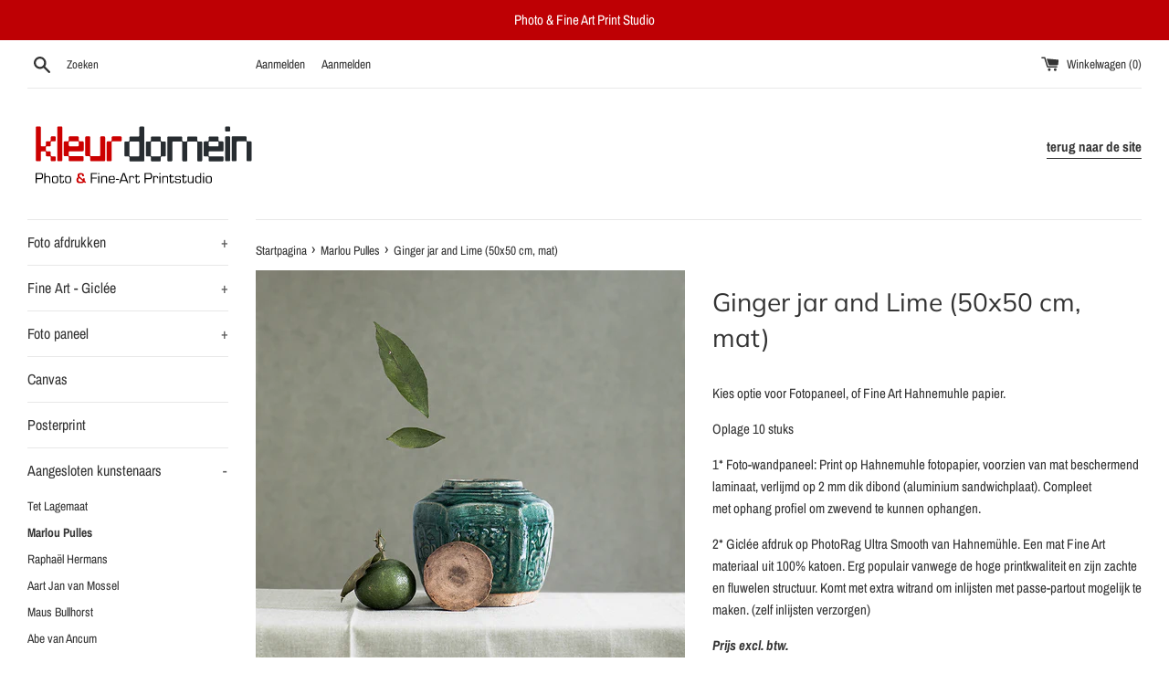

--- FILE ---
content_type: text/javascript;charset=utf-8
request_url: https://assets.cloudlift.app/api/assets/upload.js?shop=kleurdomein.myshopify.com
body_size: 4104
content:
window.Cloudlift = window.Cloudlift || {};window.Cloudlift.upload = { config: {"app":"upload","shop":"kleurdomein.myshopify.com","url":"https://kleurdomein.shop","api":"https://api.cloudlift.app","assets":"https://cdn.jsdelivr.net/gh/cloudlift-app/cdn@0.14.29","mode":"prod","currencyFormats":{"moneyFormat":"&lt;span class=\"finalPrice\"&gt;€{{amount_with_comma_separator}}&lt;/span&gt;","moneyWithCurrencyFormat":"&lt;span class=\"finalPrice\"&gt;€{{amount_with_comma_separator}} EUR&lt;/span&gt;"},"resources":["https://cdn.jsdelivr.net/gh/cloudlift-app/cdn@0.14.29/static/app-upload.css","https://cdn.jsdelivr.net/gh/cloudlift-app/cdn@0.14.29/static/app-upload.js"],"locale":"nl","i18n":{"upload.config.image.editor.color.exposure":"Exposure","upload.config.file.load.error":"Fout tijdens laden","upload.config.file.size.notavailable":"grootte niet beschikbaar","upload.config.error.required":"Upload eerst een bestand alsjeblieft","upload.config.image.editor.crop.rotate.right":"Rotate right","upload.config.file.button.undo":"Ongedaan maken","upload.config.error.fileCountMin":"Upload ten minste {min} bestand (en)","upload.config.image.resolution.expected.min":"Minimum resolution is {minResolution}","upload.config.file.upload.error.revert":"Fout tijdens terugdraaien","upload.config.image.size.tobig":"Deze afbeelding is te groot","upload.config.image.editor.resize.height":"Height","upload.config.error.inapp":"Upload error","upload.config.image.editor.crop.aspect.ratio":"Aspect ratio","upload.config.image.editor.button.cancel":"Annuleren","upload.config.image.editor.status.error":"Fout bij laden afbeelding","upload.config.file.button.retry":"Opnieuw proberen","upload.config.image.editor.util.markup.text":"Text","upload.config.image.ratio.expected":"Expected image ratio {ratio}","upload.config.file.button.remove":"Verwijderen","upload.config.image.resolution.expected.max":"Maximum resolution is {maxResolution}","upload.config.error.inapp.facebook":"Please open the page outside of Facebook","upload.config.image.editor.util.markup.size":"Size","upload.config.image.size.expected.max":"Maximale grootte is {maxWidth} × {maxHeight}","upload.config.image.editor.util.markup.select":"Select","upload.config.file.uploading":"Aan het uploaden","upload.config.image.editor.resize.width":"Width","upload.config.image.editor.crop.flip.horizontal":"Flip horizontal","upload.config.file.link":"\uD83D\uDD17","upload.config.image.editor.status.loading":"Afbeelding laden","upload.config.image.editor.status.processing":"Afbeelding verwerken","upload.config.file.loading":"Aan het laden","upload.config.file.upload.canceled":"Upload geannuleerd","upload.config.file.upload.cancel":"Klik hier om te annuleren","upload.config.image.editor.crop.rotate.left":"Rotate left","upload.config.file.type.notallowed":"Bestandstype niet toegestaan","upload.config.file.type.expected":"Verwacht {lastType}","upload.config.image.editor.util.markup":"Markup","upload.config.file.button.cancel":"Annuleren","upload.config.image.editor.status.waiting":"Wachten op afbeelding ...","upload.config.file.upload.retry":"Druk op om opnieuw te proberen","upload.config.image.editor.resize.apply":"Apply","upload.config.image.editor.color.contrast":"Contrast","upload.config.file.size.tobig":"Bestand is te groot","upload.config.dragdrop":"Versleep uw bestanden of <u>blader</u>","upload.config.file.upload.undo":"Klik hier om ongedaan te maken","upload.config.image.editor.color.saturation":"Saturation","upload.config.file.button.upload":"Uploaden","upload.config.file.size.waiting":"Even wachten AUB","upload.config.image.editor.util.color":"Colors","upload.config.error.inputs":"Vul alle verplichte invoervelden in","upload.config.image.editor.util.markup.circle":"Circle","upload.config.image.type.notsupported":"Afbeeldingstype niet ondersteund.","upload.config.image.editor.crop.flip.vertical":"Flip vertical","upload.config.image.size.expected.min":"Minimale grootte is {minWidth} × {minHeight}","upload.config.image.editor.button.reset":"Opnieuw instellen","upload.config.image.ratio.invalid":"Image ratio does not match","upload.config.error.ready":"Wacht tot het uploaden is voltooid","upload.config.image.editor.crop.zoom":"Zoom","upload.config.file.upload.error.remove":"Fout tijdens verwijderen","upload.config.image.editor.util.markup.remove":"Remove","upload.config.image.resolution.max":"Image resolution too high","upload.config.image.editor.util.crop":"Crop","upload.config.image.editor.color.brightness":"Brightness","upload.config.image.editor.util.markup.draw":"Draw","upload.config.image.editor.util.resize":"Resize","upload.config.file.upload.error":"Fout tijdens het uploaden.","upload.config.image.editor.util.filter":"Filter","upload.config.file.upload.complete":"Upload voltooid","upload.config.error.inapp.instagram":"Please open the page outside of Instagram","upload.config.image.editor.util.markup.arrow":"Arrow","upload.config.file.size.max":"Maximale bestandsgrootte is {filesize}","upload.config.image.resolution.min":"Image resolution is too low","upload.config.image.editor.util.markup.square":"Square","upload.config.image.size.tosmall":"Deze afbeelding is te klein!","upload.config.file.button.abort":"Afbreken","upload.config.image.editor.button.confirm":"Uploaden"},"level":1,"version":"0.14.29","setup":true,"fields":[{"uuid":"cl474645d9","required":true,"hidden":false,"field":"Upload uw bestand","propertyTransform":true,"fieldProperty":"properties","fieldId":"_cl-upload","fieldThumbnail":"_thumbnail","fieldThumbnailPreview":true,"className":"","label":"","text":"","selector":"","conditionMode":1,"conditions":[{"field":"product_tags","operator":"equals","value":"","objects":null,"tags":["Upload"]}],"styles":{"file-grid":"0","font-family":"-apple-system, BlinkMacSystemFont, 'Segoe UI', Roboto,\nHelvetica, Arial, sans-serif, 'Apple Color Emoji', 'Segoe UI Emoji',\n'Segoe UI Symbol'","input-order":"top","label-color":"#555","file-counter":"1","input-margin":"10.0px","buttons-color":"#fff","label-font-size":"16.0px","label-color-drop":"#555","area-border-radius":"5.0px","file-border-radius":"5.0px","label-font-size-drop":"16.0px","area-background-color":"#eee","file-background-color":"#4d4d4d","buttons-background-color":"rgba(0, 0, 0, 0.5)","upload-error-background-color":"#c44e47","upload-success-background-color":"#369763"},"theme":"default","css":"#cl474645d9 .cl-hide{display:none!important}#cl474645d9 .cl-upload--label{color:#555;font-size:16px;display:block}#cl474645d9 .cl-upload--input-field{margin-bottom:10px}#cl474645d9 .cl-upload--input{width:100%;box-sizing:border-box;padding:10px 18px;margin:0;border:1px solid #eee;border-radius:5px}#cl474645d9 input[type=checkbox].cl-upload--input,#cl474645d9 input[type=radio].cl-upload--input{width:1.2em;cursor:pointer}#cl474645d9 input[type=radio].cl-upload--input{vertical-align:middle;margin-right:10px}#cl474645d9 input[type=color].cl-upload--input{width:40px;height:40px;cursor:pointer;padding:0;border:0}#cl474645d9 input[type=radio]+.cl-upload-color-rect{margin-right:10px;margin-bottom:10px}#cl474645d9 input[type=radio]:checked+.cl-upload-color-rect{border:2px solid #404040}#cl474645d9 .cl-upload-color-rect{width:30px;height:30px;display:inline-block;vertical-align:middle;border-radius:3px}#cl474645d9 .cl-upload--invalid{border-color:#b7423b}#cl474645d9 .cl-upload--errors{overflow:hidden;transition:max-height 2s ease-out;max-height:0}#cl474645d9 .cl-upload--errors.open{max-height:400px}#cl474645d9 .cl-upload--error{text-align:center;font-size:14px;cursor:pointer;position:relative;opacity:1;font-family:-apple-system,BlinkMacSystemFont,'Segoe UI',Roboto,Helvetica,Arial,sans-serif,'Apple Color Emoji','Segoe UI Emoji','Segoe UI Symbol';box-sizing:border-box;color:#fff;background-color:#c44e47;padding:.3rem .7rem;margin-bottom:.7rem;border:1px solid transparent;border-color:#b7423b;border-radius:5px}#cl474645d9 .cl-upload--error:after{content:'x';position:absolute;right:1rem;top:.25rem}#cl474645d9 .cl-upload--error.dismissed{opacity:0;transition:opacity .3s ease-out}#cl474645d9 .filepond--root .filepond--drop-label{min-height:5.5em;padding-bottom:.5em}#cl474645d9 .filepond--root .filepond--list-scroller{margin-bottom:2em}#cl474645d9 .cl-upload--counter{position:absolute;left:0;right:0;bottom:.5rem;z-index:10;text-align:center;font-size:12px;color:#555;font-weight:bold;font-family:-apple-system,BlinkMacSystemFont,'Segoe UI',Roboto,Helvetica,Arial,sans-serif,'Apple Color Emoji','Segoe UI Emoji','Segoe UI Symbol'}#cl474645d9 .filepond--root{font-family:-apple-system,BlinkMacSystemFont,'Segoe UI',Roboto,Helvetica,Arial,sans-serif,'Apple Color Emoji','Segoe UI Emoji','Segoe UI Symbol'}#cl474645d9 .filepond--file-action-button{cursor:pointer;min-height:auto!important;height:1.625em}#cl474645d9 .filepond--drop-label{color:#555}#cl474645d9 .filepond--drop-label label{cursor:pointer;width:auto!important;height:auto!important;position:relative!important;color:#555!important;font-size:16px!important}#cl474645d9 .filepond--drop-label u{cursor:pointer;text-decoration-color:#555}#cl474645d9 .filepond--label-action{text-decoration-color:#555}#cl474645d9 .filepond--panel-root{background-color:#eee}#cl474645d9 .filepond--panel-root{border-radius:5px}#cl474645d9 .filepond--item-panel,#cl474645d9 .filepond--file-poster-wrapper,#cl474645d9 .filepond--image-preview-wrapper{border-radius:5px}#cl474645d9 .filepond--item-panel{background-color:#4d4d4d}#cl474645d9 .filepond--drip-blob{background-color:#999}#cl474645d9 .filepond--file-action-button{background-color:rgba(0,0,0,0.5)}#cl474645d9 .filepond--file-action-button{color:#fff}#cl474645d9 .filepond--file-action-button:hover,#cl474645d9 .filepond--file-action-button:focus{box-shadow:0 0 0 .125em #fff}#cl474645d9 .filepond--file{color:#fff}#cl474645d9 [data-filepond-item-state*='error'] .filepond--item-panel,#cl474645d9 [data-filepond-item-state*='invalid'] .filepond--item-panel{background-color:#c44e47}#cl474645d9 [data-filepond-item-state*='invalid'] .filepond--file{color:#fff}#cl474645d9 [data-filepond-item-state='processing-complete'] .filepond--item-panel{background-color:#369763}#cl474645d9 [data-filepond-item-state='processing-complete'] .filepond--file{color:#fff}#cl474645d9 .filepond--image-preview-overlay-idle{color:rgba(26,26,26,0.8)}#cl474645d9 .filepond--image-preview{background-color:#4d4d4d}#cl474645d9 .filepond--image-preview-overlay-success{color:#369763}#cl474645d9 .filepond--image-preview-overlay-failure{color:#c44e47}","fileMimeTypes":["image/jpeg","image/tiff","application/pdf","image/png"],"fileMimeTypesValidate":true,"fileSizeMaxPlan":10,"fileSizeMax":10,"fileMultiple":false,"fileCountMin":1,"fileCountMax":10,"fileCounter":true,"fileQuantity":false,"fileFetch":true,"fileSubmitRemove":true,"fileSubmitClear":false,"fileName":false,"fileGrid":false,"imagePreview":true,"imageSizeValidate":false,"imageWidthMin":7,"imageThumbnail":true,"imageThumbnailWidth":450,"imageThumbnailHeight":450,"convert":false,"convertInfo":false,"convertInfoPagesQuantity":false,"convertInfoLengthQuantity":false,"pdfMultiPage":false,"pdfTransparent":false,"serverTransform":false,"imageOriginal":false,"imageEditor":false,"imageEditorOpen":true,"imageEditorCropRestrict":true,"imageEditorCropRatios":[{"label":"Posterformaat","value":"1,4:1"},{"label":"20 x 20 cm","value":"1:1"},{"label":"20 x 30 cm","value":"2:3"},{"label":"30 x 30 cm","value":"1:1"},{"label":"30 x 40 cm","value":"3:4"}],"imageEditorUtils":[],"imageEditorPintura":false,"inputFields":[],"variantConfigs":[],"variantConfig":false}],"extensions":""}};loadjs=function(){var a=function(){},c={},u={},f={};function o(e,n){if(e){var t=f[e];if(u[e]=n,t)for(;t.length;)t[0](e,n),t.splice(0,1)}}function l(e,n){e.call&&(e={success:e}),n.length?(e.error||a)(n):(e.success||a)(e)}function h(t,r,s,i){var c,o,e=document,n=s.async,u=(s.numRetries||0)+1,f=s.before||a,l=t.replace(/^(css|img)!/,"");i=i||0,/(^css!|\.css$)/.test(t)?((o=e.createElement("link")).rel="stylesheet",o.href=l,(c="hideFocus"in o)&&o.relList&&(c=0,o.rel="preload",o.as="style")):/(^img!|\.(png|gif|jpg|svg)$)/.test(t)?(o=e.createElement("img")).src=l:((o=e.createElement("script")).src=t,o.async=void 0===n||n),!(o.onload=o.onerror=o.onbeforeload=function(e){var n=e.type[0];if(c)try{o.sheet.cssText.length||(n="e")}catch(e){18!=e.code&&(n="e")}if("e"==n){if((i+=1)<u)return h(t,r,s,i)}else if("preload"==o.rel&&"style"==o.as)return o.rel="stylesheet";r(t,n,e.defaultPrevented)})!==f(t,o)&&e.head.appendChild(o)}function t(e,n,t){var r,s;if(n&&n.trim&&(r=n),s=(r?t:n)||{},r){if(r in c)throw"LoadJS";c[r]=!0}function i(n,t){!function(e,r,n){var t,s,i=(e=e.push?e:[e]).length,c=i,o=[];for(t=function(e,n,t){if("e"==n&&o.push(e),"b"==n){if(!t)return;o.push(e)}--i||r(o)},s=0;s<c;s++)h(e[s],t,n)}(e,function(e){l(s,e),n&&l({success:n,error:t},e),o(r,e)},s)}if(s.returnPromise)return new Promise(i);i()}return t.ready=function(e,n){return function(e,t){e=e.push?e:[e];var n,r,s,i=[],c=e.length,o=c;for(n=function(e,n){n.length&&i.push(e),--o||t(i)};c--;)r=e[c],(s=u[r])?n(r,s):(f[r]=f[r]||[]).push(n)}(e,function(e){l(n,e)}),t},t.done=function(e){o(e,[])},t.reset=function(){c={},u={},f={}},t.isDefined=function(e){return e in c},t}();!function(e){loadjs(e.resources,"assets",{success:function(){var n,t="cloudlift."+e.app+".ready";"function"==typeof Event?n=new Event(t):(n=document.createEvent("Event")).initEvent(t,!0,!0),window.dispatchEvent(n)},error:function(e){console.error("failed to load assets",e)}})}(window.Cloudlift.upload.config);

--- FILE ---
content_type: image/svg+xml
request_url: https://kleurdomein.shop/cdn/shop/files/Weblogo_kleurdomein_3_150x150.svg?v=1720175136
body_size: 1101
content:
<?xml version="1.0" encoding="UTF-8"?>
<svg id="Laag_1" data-name="Laag 1" xmlns="http://www.w3.org/2000/svg" version="1.1" viewBox="0 0 659.9 219">
  <defs>
    <style>
      .cls-1 {
        fill: #272c30;
      }

      .cls-1, .cls-2, .cls-3 {
        stroke-width: 0px;
      }

      .cls-2 {
        fill: #000;
      }

      .cls-3 {
        fill: #c00;
      }
    </style>
  </defs>
  <path class="cls-1" d="M323.6,113.8c0,1.6-1.3,2.9-2.9,2.9h-23c-1.6,0-2.9-1.3-2.9-2.9v-37.3c0-1.6,1.3-2.9,2.9-2.9h22.9c1.6,0,2.9,1.3,2.9,2.9v37.3h.1ZM335.1,30.5h-8.6c-1.6,0-2.9,1.3-2.9,2.9v23c0,1.6-1.3,2.9-2.9,2.9h-23c-1.6,0-2.9,1.3-2.9,2.9v8.6c0,1.6-1.3,2.9-2.9,2.9h-8.6c-1.6,0-2.9,1.3-2.9,2.9v37.3c0,1.6,1.3,2.9,2.9,2.9h8.6c1.6,0,2.9,1.3,2.9,2.9v8.6c0,1.6,1.3,2.9,2.9,2.9h37.3c1.6,0,2.9-1.3,2.9-2.9V33.4c.1-1.6-1.2-2.9-2.8-2.9h0Z"/>
  <path class="cls-1" d="M385.6,113.8c0,1.6-1.3,2.9-2.9,2.9h-23c-1.6,0-2.9-1.3-2.9-2.9v-37.3c0-1.6,1.3-2.9,2.9-2.9h22.9c1.6,0,2.9,1.3,2.9,2.9v37.3h.1ZM397.1,73.6h-8.6c-1.6,0-2.9-1.3-2.9-2.9v-8.6c0-1.6-1.3-2.9-2.9-2.9h-22.9c-1.6,0-2.9,1.3-2.9,2.9v8.6c0,1.6-1.3,2.9-2.9,2.9h-8.6c-1.6,0-2.9,1.3-2.9,2.9v37.3c0,1.6,1.3,2.9,2.9,2.9h8.6c1.6,0,2.9,1.3,2.9,2.9h0v8.6c0,1.6,1.3,2.9,2.9,2.9h23c1.6,0,2.9-1.3,2.9-2.9v-8.6c0-1.6,1.3-2.9,2.9-2.9h8.6c1.6,0,2.9-1.3,2.9-2.9v-37.3c-.1-1.6-1.4-2.9-3-2.9h0Z"/>
  <path class="cls-1" d="M404.6,62.1c0-1.6,1.3-2.9,2.9-2.9h37.3c1.6,0,2.9,1.3,2.9,2.9v8.6c0,1.6,1.3,2.9,2.9,2.9h8.6c1.6,0,2.9-1.3,2.9-2.9v-8.6h0c0-1.6,1.3-2.9,2.9-2.9h23c1.6,0,2.9,1.3,2.9,2.9v8.6c0,1.6,1.3,2.9,2.9,2.9h8.6c1.6,0,2.9,1.3,2.9,2.9v51.7c0,1.6-1.3,2.9-2.9,2.9h-8.6c-1.6,0-2.9-1.3-2.9-2.9v-51.7h0c0-1.6-1.3-2.9-2.9-2.9h-23c-1.6,0-2.9,1.3-2.9,2.9h0v51.7c0,1.6-1.3,2.9-2.9,2.9h-8.6c-1.6,0-2.9-1.3-2.9-2.9v-51.7c0-1.6-1.3-2.9-2.9-2.9h-23c-1.6,0-2.9,1.3-2.9,2.9v51.7c0,1.6-1.3,2.9-2.9,2.9h.2-8.8c-1.6,0-2.9-1.3-2.9-2.9V62.1h0Z"/>
  <path class="cls-1" d="M552.6,85.1c0,1.6-1.3,2.9-2.9,2.9h-22.9c-1.6,0-2.9-1.3-2.9-2.9v-8.6c0-1.6,1.3-2.9,2.9-2.9h23c1.6,0,2.9,1.3,2.9,2.9v8.6h0ZM567,99.4v-23c0-1.6-1.3-2.9-2.9-2.9h-8.6c-1.6,0-2.9-1.3-2.9-2.9v-8.6c0-1.6-1.3-2.9-2.9-2.9h-23c-1.6,0-2.9,1.3-2.9,2.9v8.6c0,1.6-1.3,2.9-2.9,2.9h-8.6c-1.6,0-2.9,1.3-2.9,2.9v37.3c0,1.6,1.3,2.9,2.9,2.9h8.6c1.6,0,2.9,1.3,2.9,2.9v8.6c0,1.6,1.3,2.9,2.9,2.9h37.3c1.6,0,2.9-1.3,2.9-2.9v-8.6c0-1.6-1.3-2.9-2.9-2.9h-37.3c-1.6,0-2.9-1.3-2.9-2.9v-8.6c0-1.6,1.3-2.9,2.9-2.9h37.3c1.7,0,3-1.2,3-2.8h0Z"/>
  <path class="cls-1" d="M571.6,33.4c0-1.6,1.3-2.9,2.9-2.9h8.6c1.6,0,2.9,1.3,2.9,2.9v8.6c0,1.6-1.3,2.9-2.9,2.9h-8.6c-1.6,0-2.9-1.3-2.9-2.9v-8.6h0Z"/>
  <g>
    <path class="cls-1" d="M571.6,127.7c0,1.6,1.3,2.9,2.9,2.9h8.6c1.6,0,2.9-1.3,2.9-2.9V61.7c0-1.6-1.3-2.9-2.9-2.9h-8.6c-1.6,0-2.9,1.3-2.9,2.9v66h0Z"/>
    <path class="cls-1" d="M645.1,73.2c1.6,0,2.9,1.3,2.9,2.9h0v51.6c0,1.6-1.3,2.9-2.9,2.9h-8.6c-1.6,0-2.9-1.3-2.9-2.9v-51.6c0-1.6-1.3-2.9-2.9-2.9h-23c-1.6,0-2.9,1.3-2.9,2.9v51.6c0,1.6-1.3,2.9-2.9,2.9h.2-8.8c-1.6,0-2.9-1.3-2.9-2.9V61.7c0-1.6,1.3-2.9,2.9-2.9h37.3c1.6,0,2.9,1.3,2.9,2.9v8.6c0,1.6,1.3,2.9,2.9,2.9h8.7Z"/>
  </g>
  <path class="cls-3" d="M38.7,84.7c0,1.6,1.3,2.9,2.9,2.9h8.6c1.6,0,2.9-1.3,2.9-2.9v-8.6c0-1.6,1.3-2.9,2.9-2.9h8.6c1.6,0,2.9-1.3,2.9-2.9v-8.6c0-1.6,1.3-2.9,2.9-2.9h8.6c1.6,0,2.9,1.3,2.9,2.9v8.6c0,1.6-1.3,2.9-2.9,2.9h-8.6c-1.6,0-2.9,1.3-2.9,2.9v8.6c0,1.6-1.3,2.9-2.9,2.9h-8.6c-1.6,0-2.9,1.3-2.9,2.9v8.6c0,1.6,1.3,2.9,2.9,2.9h8.6c1.6,0,2.9,1.3,2.9,2.9v8.6c0,1.6,1.3,2.9,2.9,2.9h8.6c1.6,0,2.9,1.3,2.9,2.9v8.6c0,1.6-1.3,2.9-2.9,2.9h-8.6c-1.6,0-2.9-1.3-2.9-2.9v-8.6c0-1.6-1.3-2.9-2.9-2.9h-8.6c-1.6,0-2.9-1.3-2.9-2.9v-8.6c0-1.6-1.3-2.9-2.9-2.9h-8.6c-1.6,0-2.9,1.3-2.9,2.9v23c0,1.6-1.3,2.9-2.9,2.9h-8.6c-1.6,0-2.9-1.3-2.9-2.9V33.2c0-1.6,1.3-2.9,2.9-2.9h8.6c1.6,0,2.9,1.3,2.9,2.9v51.5"/>
  <path class="cls-3" d="M86.4,127.8c0,1.6,1.3,2.9,2.9,2.9h8.6c1.6,0,2.9-1.3,2.9-2.9V33.1c0-1.6-1.3-2.9-2.9-2.9h-8.6c-1.6,0-2.9,1.3-2.9,2.9v94.7h0Z"/>
  <path class="cls-3" d="M224.7,127.8c0,1.6-1.3,2.9-2.9,2.9h-37.3c-1.6,0-2.9-1.3-2.9-2.9v-8.6c0-1.6-1.3-2.9-2.9-2.9h-8.6c-1.6,0-2.9-1.3-2.9-2.9v-51.6c0-1.6,1.3-2.9,2.9-2.9h8.6c1.6,0,2.9,1.3,2.9,2.9v51.6h0c0,1.6,1.3,2.9,2.9,2.9h23c1.6,0,2.9-1.3,2.9-2.9v-51.6c0-1.6,1.3-2.9,2.9-2.9h-.3,8.8c1.6,0,2.9,1.3,2.9,2.9v66"/>
  <path class="cls-3" d="M243.6,70.4v-8.6c0-1.6,1.3-2.9,2.9-2.9h23c1.6,0,2.9,1.3,2.9,2.9v8.6h0c0,1.6-1.3,2.9-2.9,2.9h-23c-1.6,0-2.9,1.3-2.9,2.9v51.7c0,1.6-1.3,2.9-2.9,2.9h-8.6c-1.6,0-2.9-1.3-2.9-2.9v-51.8c0-1.6,1.3-2.9,2.9-2.9h8.6c1.6,0,2.9-1.2,2.9-2.8"/>
  <path class="cls-3" d="M148.4,84.7c0,1.6-1.3,2.9-2.9,2.9h-22.9c-1.6,0-2.9-1.3-2.9-2.9v-8.6c0-1.6,1.3-2.9,2.9-2.9h23c1.6,0,2.9,1.3,2.9,2.9v8.6h-.1ZM162.7,99.1v-23c0-1.6-1.3-2.9-2.9-2.9h-8.6c-1.6,0-2.9-1.3-2.9-2.9v-8.6c0-1.6-1.3-2.9-2.9-2.9h-23c-1.6,0-2.9,1.3-2.9,2.9v8.6c0,1.6-1.3,2.9-2.9,2.9h-8.6c-1.6,0-2.9,1.3-2.9,2.9v37.3c0,1.6,1.3,2.9,2.9,2.9h8.6c1.6,0,2.9,1.3,2.9,2.9v8.6c0,1.6,1.3,2.9,2.9,2.9h37.3c1.6,0,2.9-1.3,2.9-2.9v-8.6c0-1.6-1.3-2.9-2.9-2.9h-37.3c-1.6,0-2.9-1.3-2.9-2.9v-8.6c0-1.6,1.3-2.9,2.9-2.9h37.3c1.7,0,3-1.2,3-2.8h0Z"/>
  <g>
    <path class="cls-2" d="M23.4,164.7h12.2c3.7,0,4.8.1,6.1.7,2.4,1,3.5,3.7,3.5,8.3s-1.1,6.8-3.5,8c-1.4.7-1.6.7-6.6.7h-8.4v11.4h-3.3v-29.1ZM34.5,179.6c6.5,0,7.5-.8,7.5-5.7s-.4-5.2-1.8-5.8c-.9-.4-1.2-.4-4.7-.5h-8.8v12h7.8Z"/>
    <path class="cls-2" d="M52,176h0c.8-2,2.6-2.8,6.3-2.8s5.9.9,7,3c.5,1.1.7,2.1.7,4.7v13h-3v-13c0-2.3,0-2.8-.5-3.6-.7-1.1-1.7-1.6-4.2-1.6s-5.1.7-5.8,2.5c-.3.8-.5,2.3-.5,4.2v11.5h-3v-29.1h3v11.2Z"/>
    <path class="cls-2" d="M88.9,183.7c0,8.7-1.5,10.4-9,10.4s-9-1.7-9-10.6,1.6-10.3,9-10.3,9,1.7,9,10.5ZM74.9,177c-.6,1-.9,2.8-.9,6.5,0,7.3.5,8.1,5.9,8.1s5.9-.8,5.9-7.9-.6-8-5.9-8-4.4.4-5.1,1.4Z"/>
    <path class="cls-2" d="M104.9,175.9h-7.8v12.5c0,2.5.6,3.2,2.8,3.2s3.1-.7,3.1-3.9,0-.6,0-1.1h2.7c0,.6,0,1.2,0,1.5,0,4.2-1.7,6-5.8,6s-4.8-.8-5.4-2.6c-.3-.7-.3-1.3-.3-3.1v-12.5h-2.8v-2.5h2.8v-4.9h3v4.9h7.8v2.5Z"/>
    <path class="cls-2" d="M126.6,183.7c0,8.7-1.5,10.4-9,10.4s-9-1.7-9-10.6,1.6-10.3,9-10.3,9,1.7,9,10.5ZM112.6,177c-.6,1-.9,2.8-.9,6.5,0,7.3.5,8.1,5.9,8.1s5.9-.8,5.9-7.9-.6-8-5.9-8-4.4.4-5.1,1.4Z"/>
    <path class="cls-3" d="M165.9,179.8c0,4.9,0,5.4-.6,7.4l4.2,3.5-2.6,3.2-3.5-3c-1.5,2.4-3.5,3.1-8.9,3.1s-8.5-.4-10.3-1.9c-1.5-1.3-2.3-3.7-2.3-7.3s.7-5.2,2.1-6.4c.8-.6,1.5-.8,3.4-1.1-2-1.8-2.4-2.6-2.4-5.3,0-5.4,2.2-7.1,9.2-7.1s9.2,1.7,9.2,7.8v1.2h-4.9v-.8c0-3.4-.5-3.9-4.2-3.9s-4.2.6-4.2,3,.3,2.2,2.2,3.9l8.8,7.6v-3.9h4.7ZM150.3,179.9c-2.6.4-3.2,1.4-3.2,4.6s.8,5.2,6.2,5.2,5.1-.1,6.6-1.9l-9.5-8Z"/>
    <path class="cls-2" d="M186.7,177.7h14.2v2.7h-14.2v13.4h-3.3v-29.1h17.8v2.8h-14.6v10.1Z"/>
    <path class="cls-2" d="M207.8,168.1h-3v-3.4h3v3.4ZM207.8,193.8h-3v-20.4h3v20.4Z"/>
    <path class="cls-2" d="M216,173.4v2.8s0,0,0,0c1-2.2,3-3.1,6.8-3.1s5.6.9,6.6,2.6c.5.9.7,2,.7,4.8v13.3h-3v-13c0-2.2,0-2.8-.5-3.6-.5-1.1-1.8-1.6-4.3-1.6-4.5,0-6.2,1.7-6.2,5.9v12.2h-3.1v-20.4h3Z"/>
    <path class="cls-2" d="M252.6,187.6c0,.3,0,.7,0,.8,0,4.2-2.3,5.6-8.8,5.6s-9.1-2-9.1-10.5,1.7-10.4,9.2-10.4,7,1,8,3.9c.5,1.4.6,2.6.6,7.1h-14.6c0,6.5.8,7.4,5.9,7.4s5.8-.4,5.7-3.9h3.1ZM249.6,181.8c0-2.8,0-3.3-.4-4.3-.5-1.5-1.8-2-5.1-2-5.1,0-6.1,1-6,6.3h11.6Z"/>
    <path class="cls-2" d="M264.8,181.8v2.8h-9.1v-2.8h9.1Z"/>
    <path class="cls-2" d="M271.2,187.6l-2.2,6.1h-3.5l10.6-29.1h4.6l10.9,29.1h-3.4l-2.3-6.1h-14.7ZM278.5,167.4l-6.4,17.7h12.8l-6.5-17.7Z"/>
    <path class="cls-2" d="M297.4,173.4l-.3,2.4h0c1.3-2,2.9-2.8,5.8-2.8s5.6,1.8,5.6,5.8v1.4h-2.9v-1.7c0-2.1-1-3-3.4-3s-3.7.7-4.4,2.1c-.4.8-.6,2-.6,4v12.2h-3v-20.4h3Z"/>
    <path class="cls-2" d="M324,175.9h-7.8v12.5c0,2.5.6,3.2,2.8,3.2s3.1-.7,3.1-3.9,0-.6,0-1.1h2.7c0,.6,0,1.2,0,1.5,0,4.2-1.7,6-5.8,6s-4.8-.8-5.4-2.6c-.3-.7-.3-1.3-.3-3.1v-12.5h-2.8v-2.5h2.8v-4.9h3v4.9h7.8v2.5Z"/>
    <path class="cls-2" d="M338.4,164.7h12.2c3.7,0,4.8.1,6.1.7,2.4,1,3.5,3.7,3.5,8.3s-1.1,6.8-3.5,8c-1.4.7-1.6.7-6.6.7h-8.4v11.4h-3.3v-29.1ZM349.4,179.6c6.5,0,7.5-.8,7.5-5.7s-.4-5.2-1.8-5.8c-.9-.4-1.2-.4-4.7-.5h-8.8v12h7.8Z"/>
    <path class="cls-2" d="M366.9,173.4l-.3,2.4h0c1.3-2,2.9-2.8,5.8-2.8s5.6,1.8,5.6,5.8v1.4h-2.9v-1.7c0-2.1-1-3-3.4-3s-3.7.7-4.4,2.1c-.4.8-.6,2-.6,4v12.2h-3v-20.4h3Z"/>
    <path class="cls-2" d="M384.5,168.1h-3v-3.4h3v3.4ZM384.5,193.8h-3v-20.4h3v20.4Z"/>
    <path class="cls-2" d="M392.7,173.4v2.8s0,0,0,0c1-2.2,3-3.1,6.8-3.1s5.6.9,6.6,2.6c.5.9.7,2,.7,4.8v13.3h-3v-13c0-2.2,0-2.8-.5-3.6-.5-1.1-1.8-1.6-4.3-1.6-4.5,0-6.2,1.7-6.2,5.9v12.2h-3.1v-20.4h3Z"/>
    <path class="cls-2" d="M422.8,175.9h-7.8v12.5c0,2.5.6,3.2,2.8,3.2s3.1-.7,3.1-3.9,0-.6,0-1.1h2.7c0,.6,0,1.2,0,1.5,0,4.2-1.7,6-5.8,6s-4.8-.8-5.4-2.6c-.3-.7-.3-1.3-.3-3.1v-12.5h-2.8v-2.5h2.8v-4.9h3v4.9h7.8v2.5Z"/>
    <path class="cls-2" d="M440.1,178.7c0-2.9-.5-3.2-5.2-3.2s-5.3.4-5.3,3.2.3,2.7,1.3,3q.5.2,4.2.4t4.7.3c2.7.5,4,2.2,4,5.7s-.6,3.7-1.6,4.6c-1.3,1-3.1,1.4-7.2,1.4s-5.4-.3-6.8-1.4c-1.1-.8-1.7-2.3-1.7-4.2s0-.7,0-1.2h3.1c0,.4,0,.8,0,1,0,1.2.3,2.1.9,2.7.5.5,2,.7,4.5.7,4.8,0,5.8-.7,5.8-3.7s-.6-3.2-2.9-3.2c-3,0-6.6-.3-7.8-.7-2.4-.6-3.3-2-3.3-5.3s1.7-5.7,8.4-5.7,6.5.7,7.5,2.3c.4.8.6,1.5.6,3.4h-3Z"/>
    <path class="cls-2" d="M459.6,175.9h-7.8v12.5c0,2.5.6,3.2,2.8,3.2s3.1-.7,3.1-3.9,0-.6,0-1.1h2.7c0,.6,0,1.2,0,1.5,0,4.2-1.7,6-5.8,6s-4.8-.8-5.4-2.6c-.3-.7-.3-1.3-.3-3.1v-12.5h-2.8v-2.5h2.8v-4.9h3v4.9h7.8v2.5Z"/>
    <path class="cls-2" d="M480.3,193.8h-3l.2-2.7h0c-1,2-3.2,3-6.8,3s-7-2.1-7-7.1v-13.6h3v13.6c0,3.7.9,4.6,4.5,4.6s6.1-1.5,6.1-6.5v-11.7h3v20.4Z"/>
    <path class="cls-2" d="M502.5,193.8h-3v-2.7c.1,0,0,0,0,0-1,2.1-3,3-6.6,3s-5-.7-6.2-2c-1.4-1.5-1.9-4-1.9-8.7,0-7.6,2-10.2,7.9-10.2s3.8.3,5.1,1c.8.4,1.2.9,1.5,1.9h0v-11.3h3v29.1ZM489.4,176.7c-.9.9-1.4,3.1-1.4,6.5,0,7,1,8.4,5.7,8.4s3.6-.4,4.5-1.2c.9-.8,1.4-3.4,1.4-7.3,0-5.8-1.3-7.4-5.9-7.4s-3.6.4-4.2,1Z"/>
    <path class="cls-2" d="M510.7,168.1h-3v-3.4h3v3.4ZM510.7,193.8h-3v-20.4h3v20.4Z"/>
    <path class="cls-2" d="M533.4,183.7c0,8.7-1.5,10.4-9,10.4s-9-1.7-9-10.6,1.6-10.3,9-10.3,9,1.7,9,10.5ZM519.3,177c-.6,1-.9,2.8-.9,6.5,0,7.3.5,8.1,5.9,8.1s5.9-.8,5.9-7.9-.6-8-5.9-8-4.4.4-5.1,1.4Z"/>
  </g>
</svg>